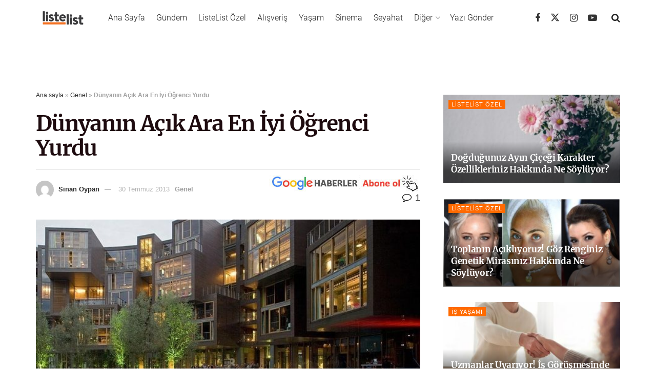

--- FILE ---
content_type: text/html; charset=utf-8
request_url: https://www.google.com/recaptcha/api2/aframe
body_size: 183
content:
<!DOCTYPE HTML><html><head><meta http-equiv="content-type" content="text/html; charset=UTF-8"></head><body><script nonce="IcBtJkzrlNlRhvHoqlUGmA">/** Anti-fraud and anti-abuse applications only. See google.com/recaptcha */ try{var clients={'sodar':'https://pagead2.googlesyndication.com/pagead/sodar?'};window.addEventListener("message",function(a){try{if(a.source===window.parent){var b=JSON.parse(a.data);var c=clients[b['id']];if(c){var d=document.createElement('img');d.src=c+b['params']+'&rc='+(localStorage.getItem("rc::a")?sessionStorage.getItem("rc::b"):"");window.document.body.appendChild(d);sessionStorage.setItem("rc::e",parseInt(sessionStorage.getItem("rc::e")||0)+1);localStorage.setItem("rc::h",'1768848134630');}}}catch(b){}});window.parent.postMessage("_grecaptcha_ready", "*");}catch(b){}</script></body></html>